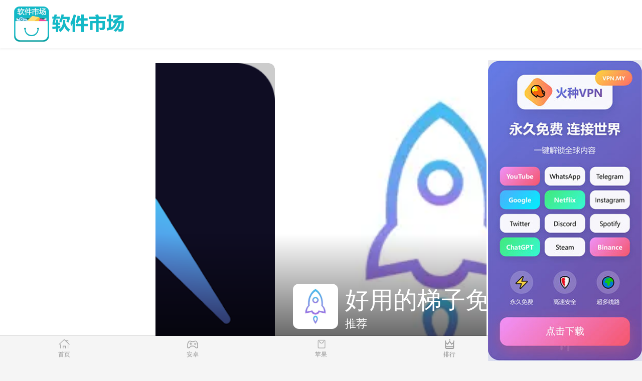

--- FILE ---
content_type: text/css
request_url: https://www.517lzl.com/static/download1/css/newindex.css
body_size: 11878
content:
@charset "utf-8";
body > div > iframe{display:none!important;}
/* CSS Document */
html {
    color: #000;
    background: #fff;
    font-family: Droid Sans Fallback, Arial, sans-serif
}

blockquote,
body,
code,
dd,
div,
dl,
dt,
fieldset,
form,
h1,
h2,
h3,
h4,
h5,
h6,
input,
legend,
li,
ol,
p,
pre,
td,
textarea,
th,
ul {
    margin: 0;
    padding: 0
}

table {
    border-collapse: collapse;
    border-spacing: 0
}

fieldset,
img {
    border: 0;
    max-width: 100%
}

address,
caption,
cite,
code,
dfn,
em,
i,
strong,
th,
var {
    font-style: normal;
    font-weight: 400
}

ol,
ul {
    list-style: none
}

caption,
th {
    text-align: left
}

h1,
h2,
h3,
h4,
h5,
h6 {
    font-size: 100%;
    font-weight: 400
}

q:after,
q:before {
    content: ""
}

abbr,
acronym {
    border: 0;
    font-variant: normal
}

sup {
    vertical-align: text-top
}

sub {
    vertical-align: text-bottom
}

input,
select,
textarea {
    font-family: inherit;
    font-size: inherit;
    font-weight: inherit;
    *font-size: 100%
}

legend {
    color: #000
}

html {
    -webkit-text-size-adjust: none;
    -webkit-font-smoothing: antialiased;
    font-size: 36px
}

body {
    font-family: Droid Sans Fallback, \\5FAE\8F6F\96C5\9ED1, Arial, sans-serif;
    line-height: 1.6;
    font-size: .32rem;
    min-width: 320px;
    margin: 0 auto;
    position: relative;
    -webkit-tap-highlight-color: transparent
}

a {
    text-decoration: none;
    color: #000;
    cursor: pointer
}

button,
input,
textarea {
    outline: none;
    border: none;
    margin: 0;
    padding: 0;
    border-radius: 0;
    -webkit-appearance: none;
    font-family: Droid Sans Fallback, \\5FAE\8F6F\96C5\9ED1, Arial, sans-serif
}

* {
    -webkit-box-sizing: border-box;
    box-sizing: border-box;
    -webkit-tap-highlight-color: transparent;
    -webkit-touch-callout: none
}

img {
    vertical-align: top
}

html {
    color: #333;
    background: #f5f5f5
}

.body-content {
    background-color: #f5f5f5;
    overflow: hidden;
    margin-bottom: .2rem;
}

.topnav {
    width: 100%;
    height: .96rem;
    position: fixed;
    top: 0;
    left: 0;
    z-index: 1000;
    background-color: #fff;
    display: -webkit-box;
    -webkit-box-pack: start;
    -webkit-box-align: center;
    padding-right: .3rem;
    box-shadow: 0 3px 3px rgba(0, 0, 0, .04);
}

.topnav .logo {
    -webkit-box-flex: 1;
    margin: .1rem .2rem;
}

.topnav .logo a,
.topnav .logo img {
    display: block
}

.topnav .logo img {
    height: .7rem
}

.topnav .logo-7year {
    margin: 0
}

.topnav .logo-7year img {
    height: .96rem
}

.topnav .search {
    -webkit-box-flex: 1;
    width: 4.5rem
}

.topnav .search-bg {
    height: .6rem;
    background-color: #ebebeb;
    border-radius: .3rem;
    padding-left: .7rem;
    position: relative
}

.topnav .search-bg input {
    display: block;
    padding: .1rem 0;
    line-height: .46rem;
    background: transparent;
    border-top-right-radius: .3rem;
    border-bottom-right-radius: .3rem;
    width: 100%
}

.topnav .search-bg input::-webkit-input-placeholder {
    color: #999
}

.topnav .search-bg img {
    position: absolute;
    top: 20%;
    left: 5%;
    width: .38rem
}

.topnav .download-app-button {
    display: block;
    font-size: .24rem;
    width: 1.4rem;
    height: .54rem;
    margin-left: .1rem;
    line-height: .54rem;
    text-align: center;
    color: #53b6c5;
    border-radius: .6rem;
    border: 1px solid #53b6c5;
}

.topnav .message {
    position: absolute;
    top: 0;
    right: 0;
    width: .8rem;
    height: .96rem
}

.topnav .message a {
    position: absolute;
    width: .4rem;
    height: .42rem;
    top: .28rem
}

.topnav .message .mall {
    left: .4rem
}

.topnav .message .msg {
    right: .3rem
}

.topnav .message .badge {
    position: absolute;
    top: -.2rem;
    right: -.2rem;
    padding: .04rem .1rem .02rem .08rem;
    background-color: #53b6c5;
    border-radius: .2rem;
    font-size: .24rem;
    line-height: .26rem;
    color: #fff
}

.body-content {
    margin-top: .96rem;
}

/* 下载按钮切换 */
.body-content .android-url {
    display: block !important;
}

.body-content.ios .android-url {
    display: none !important;
}

.body-content .ios-url {
    display: none !important;
}

.body-content.ios .ios-url {
    display: block !important;
}

/* footer */
.footer {
    position: fixed;
    bottom: 0;
    width: 100%;
    height: 50px;
    display: flex;
    z-index: 9;
    justify-content: space-around;
    background: #f5f5f5;
    -webkit-box-shadow: 0 0 1px rgba(0, 0, 0, 0.85);
    box-shadow: 0 0 1px rgba(0, 0, 0, 0.85);
}

.footer a {
    display: block;
    width: 20%;
    margin-top: 5px;
    color: #929292;
    text-align: center;
}

.footer a.on {
    color: #53b6c5;
}

.footer a span {
    display: inline-block;
    margin-top: 4px;
}

.footer a div {
    font-size: 12px;
}

.footer .icon {
    display: block;
    width: 20px;
    height: 20px;
    margin: 0 auto 3px;
    background-size: 100%;
    background-repeat: no-repeat;
}

.footer a:nth-child(1) .icon {
    width: 22px;
}

.footer a:nth-child(2) .icon {
    width: 24px;
}

.footer a:nth-child(3) .icon {
    position: relative;
    top: 1px;
    width: 21px;
}

.footer a:nth-child(4) .icon {
    position: relative;
    top: 2px;
    width: 19px;
}

.footer a:nth-child(5) .icon {
    position: relative;
    top: 1px;
    width: 22px;
}

.footer .icon.icon-home {
    background-image: url([data-uri]);
}

.footer .icon.icon-game {
    background-image: url([data-uri]);
}

.footer .icon.icon-soft {
    background-image: url([data-uri]);
}

.footer .icon.icon-rank {
    background-image: url([data-uri]);
}

.footer .icon.icon-topic {
    background-image: url([data-uri]);
}

.footer .on .icon.icon-home {
    background-image: url([data-uri]);
}

.footer .on .icon.icon-game {
    background-image: url([data-uri]);
}

.footer .on .icon.icon-soft {
    background-image: url([data-uri]);
}

.footer .on .icon.icon-rank {
    background-image: url([data-uri]);
}

.footer .on .icon.icon-topic {
    background-image: url([data-uri]);
}

/* pagination */
.pagination {
    display: flex;
    justify-content: space-between;
    margin: 0 10px 20px;
    overflow: hidden;
    flex-wrap: wrap;
}

.pagination li {
    display: block;
    height: 35px;
    padding: 0 10px;
    line-height: 35px;
    border: 1px solid #dbe1ec;
    border-radius: 2px;
    text-align: center;
    font-size: 15px;
    margin: 10px 5px 0 0;
    background-color: #ffffff;
}

.pagination .empty {
    color: #bbb;
}

.pagination .active {
    background: #53b6c5;
    color: #fff;
    border: 1px solid #53b6c5;
}

/*首页轮播*/
html, body {font-family: "Microsoft Yahei", Verdana, sans-serif;}
*{margin:0;padding:0}
ul, li{list-style: none;}
address, cite, dfn, em, var {font-style: normal;}

.banner{position: relative;overflow: auto;width:25%;margin:0 auto}
.banner .dots{position:absolute;left:0;right:0;bottom:-10px;z-index:3;text-align: center;}
.banner .dots li{display:inline-block;width:10px;height:10px;margin:0 4px;text-indent:-999em;border:2px solid #fff;border-radius:6px;cursor:pointer;opacity:.4;-webkit-transition:background .5s,opacity .5s;-moz-transition:background .5s,opacity .5s;transition:background .5s,opacity .5s}
.banner .dots li.active{background:#fff;opacity:1}
.banner .arrow{position:absolute;width:20px;height:37px;top: 50%; margin-top: -18px; overflow: hidden;z-index: 2; -webkit-transition: all 0.5s; -moz-transition: all 0.5s;  -ms-transition: all 0.5s; -o-transition: all 0.5s; transition: all 0.5s;}
.banner #al{left:15px}
.banner #ar{right:15px}
.banner ul{z-index: 1;width: 600%;overflow: hidden;}
.banner ul .slider-item { float: left; position: relative; overflow: hidden;}
.banner ul .slider-item .slider-title {position: absolute;left: 0;bottom: 0px;width: 610px;max-height: 56px;padding: 15px;text-align:left;line-height: 28px;color: #fff;font-size: 18px;font-weight: bold;background: -webkit-linear-gradient(top, transparent, rgba(0,0,0,0.9));background: url(../images/slider-info-bg.png) \9;}
.banner .progress{position:absolute;left:0;bottom:0;width:15%;min-height:3px;overflow:hidden;z-index:2;background:#f60}
.subject .module-title h2:before {
    display: inline-block;
    content: "";
    width: .28rem;
    height: .36rem;
    background: url(../img/title-icon.png) no-repeat 50%;
    background-size: 100% 100%;
    vertical-align: middle;
    margin: -.04rem .12rem 0 0;
}
.bq {
    padding: 10px;
    overflow: hidden;
}
ul, ol {
    list-style: none;
}
.bq ul li {
    float: left;
    margin-left: 1.5%;
  /*  width: 23%;*/
    line-height: 20px;
    height: 30px;
}
.bq ul li:nth-of-type(1) a {
    background: #03a48b;
}
.bq ul li:nth-of-type(2) a {
    background: #d66203;
}
.bq ul li:nth-of-type(3) a {
    background: #e2f31f;
}
.bq ul li:nth-of-type(4) a {
    background: #a24ee3;
}
.bq ul li a {
    padding: 3px 10px;
    display: inline-block;
    text-align: center;
    background: #000;
    color: #fff;
    margin-bottom: 5px;
    font-size: 14px;
    border-radius: 12px;
	width: 100%;
}
.friendly-link{
background-color: #ffffff;

}
.mod-header {
    border-bottom: 1px solid #ffffff;
    height: 45px;
    line-height: 45px;
    padding: 0 11px 0 10px;
    position: relative;
}
.mod-header h3 {
    float: left;
    font-size: 16px;
    color: #333;
    font-weight: bold;
    height: 43px;
    padding: 0 1%;
    border-bottom: 3px solid #53b6c5;
}
.link_show {
    clear: both;
    height: auto;
    position: relative;
    padding: 0 10% 0 4%;
    margin: 10px 0;
    line-height: 25px;
    color: #666;
    overflow: hidden;
}
#linkbox {
    height: 76px;
}
.link_show span {
    display: inline-block;
    height: 25px;
    width: 30px;
    background: url(../images/down-arrow.gif) no-repeat center center;
    position: absolute;
    right: 10px;
    bottom: 0px;
    text-align: -9999px;
}
.module-title {
    position: relative;
    margin: 0 .3rem;
    height: .9rem;
}
.dropload-up, .dropload-o {
    position: relative;
    height: 0;
    overflow: hidden;
    font-size: 12px;
    -webkit-transform: translateZ(0);
    transform: translateZ(0);
}

.dropload-o {
    height: 50px;
}

.dropload-refresh, .dropload-update, .dropload-load, .dropload-noData {
    height: 50px;
    line-height: 50px;
    text-align: center;
}

.dropload-load .loading {
    display: inline-block;
    height: 15px;
    width: 15px;
    border-radius: 100%;
    margin: 6px;
    border: 2px solid #666;
    border-bottom-color: transparent;
    vertical-align: middle;
    -webkit-animation: rotate 0.75s linear infinite;
    animation: rotate 0.75s linear infinite;
}

@-webkit-keyframes rotate {
    0% {
        -webkit-transform: rotate(0deg);
    }
    50% {
        -webkit-transform: rotate(180deg);
    }
    100% {
        -webkit-transform: rotate(360deg);
    }
}

@keyframes rotate {
    0% {
        transform: rotate(0deg);
    }
    50% {
        transform: rotate(180deg);
    }
    100% {
        transform: rotate(360deg);
    }
}